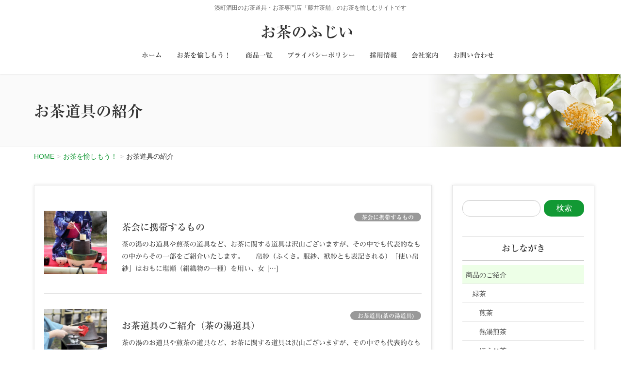

--- FILE ---
content_type: text/html; charset=UTF-8
request_url: https://ocyano-fujii.com/category/enjoy/ochadogu/
body_size: 15096
content:
<!DOCTYPE html>
<html dir="ltr" lang="ja" prefix="og: https://ogp.me/ns#">
<head>
<meta charset="utf-8">
<meta http-equiv="X-UA-Compatible" content="IE=edge">
<meta name="viewport" content="width=device-width, initial-scale=1">
<!-- Google tag (gtag.js) --><script async src="https://www.googletagmanager.com/gtag/js?id=UA-154144623-1"></script><script>window.dataLayer = window.dataLayer || [];function gtag(){dataLayer.push(arguments);}gtag('js', new Date());gtag('config', 'UA-154144623-1');</script>
<title>お茶道具の紹介 | お茶のふじい</title>

		<!-- All in One SEO 4.5.8 - aioseo.com -->
		<meta name="robots" content="noindex, max-snippet:-1, max-image-preview:large, max-video-preview:-1" />
		<meta name="google-site-verification" content="google-site-verification=uinu-1rb035ftYb-QbsgEzYdZDupvcUsDie8wkCJUbc" />
		<link rel="canonical" href="https://ocyano-fujii.com/category/enjoy/ochadogu/" />
		<meta name="generator" content="All in One SEO (AIOSEO) 4.5.8" />
		<script type="application/ld+json" class="aioseo-schema">
			{"@context":"https:\/\/schema.org","@graph":[{"@type":"BreadcrumbList","@id":"https:\/\/ocyano-fujii.com\/category\/enjoy\/ochadogu\/#breadcrumblist","itemListElement":[{"@type":"ListItem","@id":"https:\/\/ocyano-fujii.com\/#listItem","position":1,"name":"\u5bb6","item":"https:\/\/ocyano-fujii.com\/","nextItem":"https:\/\/ocyano-fujii.com\/category\/enjoy\/#listItem"},{"@type":"ListItem","@id":"https:\/\/ocyano-fujii.com\/category\/enjoy\/#listItem","position":2,"name":"\u304a\u8336\u3092\u6109\u3057\u3082\u3046\uff01","item":"https:\/\/ocyano-fujii.com\/category\/enjoy\/","nextItem":"https:\/\/ocyano-fujii.com\/category\/enjoy\/ochadogu\/#listItem","previousItem":"https:\/\/ocyano-fujii.com\/#listItem"},{"@type":"ListItem","@id":"https:\/\/ocyano-fujii.com\/category\/enjoy\/ochadogu\/#listItem","position":3,"name":"\u304a\u8336\u9053\u5177\u306e\u7d39\u4ecb","previousItem":"https:\/\/ocyano-fujii.com\/category\/enjoy\/#listItem"}]},{"@type":"CollectionPage","@id":"https:\/\/ocyano-fujii.com\/category\/enjoy\/ochadogu\/#collectionpage","url":"https:\/\/ocyano-fujii.com\/category\/enjoy\/ochadogu\/","name":"\u304a\u8336\u9053\u5177\u306e\u7d39\u4ecb | \u304a\u8336\u306e\u3075\u3058\u3044","inLanguage":"ja","isPartOf":{"@id":"https:\/\/ocyano-fujii.com\/#website"},"breadcrumb":{"@id":"https:\/\/ocyano-fujii.com\/category\/enjoy\/ochadogu\/#breadcrumblist"}},{"@type":"Organization","@id":"https:\/\/ocyano-fujii.com\/#organization","name":"\u304a\u8336\u306e\u3075\u3058\u3044","url":"https:\/\/ocyano-fujii.com\/"},{"@type":"WebSite","@id":"https:\/\/ocyano-fujii.com\/#website","url":"https:\/\/ocyano-fujii.com\/","name":"\u304a\u8336\u306e\u3075\u3058\u3044","description":"\u6e4a\u753a\u9152\u7530\u306e\u304a\u8336\u9053\u5177\u30fb\u304a\u8336\u5c02\u9580\u5e97\u300c\u85e4\u4e95\u8336\u8217\u300d\u306e\u304a\u8336\u3092\u6109\u3057\u3080\u30b5\u30a4\u30c8\u3067\u3059","inLanguage":"ja","publisher":{"@id":"https:\/\/ocyano-fujii.com\/#organization"}}]}
		</script>
		<!-- All in One SEO -->

<link rel='dns-prefetch' href='//webfonts.xserver.jp' />
<link rel='dns-prefetch' href='//www.google.com' />
<link rel='dns-prefetch' href='//cdn.jsdelivr.net' />
<link rel='dns-prefetch' href='//cdnjs.cloudflare.com' />
<link rel="alternate" type="application/rss+xml" title="お茶のふじい &raquo; フィード" href="https://ocyano-fujii.com/feed/" />
<link rel="alternate" type="application/rss+xml" title="お茶のふじい &raquo; コメントフィード" href="https://ocyano-fujii.com/comments/feed/" />
<link rel="alternate" type="application/rss+xml" title="お茶のふじい &raquo; お茶道具の紹介 カテゴリーのフィード" href="https://ocyano-fujii.com/category/enjoy/ochadogu/feed/" />
<meta name="description" content="お茶道具の紹介 について お茶のふじい 湊町酒田のお茶道具・お茶専門店「藤井茶舗」のお茶を愉しむサイトです" /><script type="text/javascript">
/* <![CDATA[ */
window._wpemojiSettings = {"baseUrl":"https:\/\/s.w.org\/images\/core\/emoji\/14.0.0\/72x72\/","ext":".png","svgUrl":"https:\/\/s.w.org\/images\/core\/emoji\/14.0.0\/svg\/","svgExt":".svg","source":{"concatemoji":"https:\/\/ocyano-fujii.com\/wp\/wp-includes\/js\/wp-emoji-release.min.js?ver=6.4.7"}};
/*! This file is auto-generated */
!function(i,n){var o,s,e;function c(e){try{var t={supportTests:e,timestamp:(new Date).valueOf()};sessionStorage.setItem(o,JSON.stringify(t))}catch(e){}}function p(e,t,n){e.clearRect(0,0,e.canvas.width,e.canvas.height),e.fillText(t,0,0);var t=new Uint32Array(e.getImageData(0,0,e.canvas.width,e.canvas.height).data),r=(e.clearRect(0,0,e.canvas.width,e.canvas.height),e.fillText(n,0,0),new Uint32Array(e.getImageData(0,0,e.canvas.width,e.canvas.height).data));return t.every(function(e,t){return e===r[t]})}function u(e,t,n){switch(t){case"flag":return n(e,"\ud83c\udff3\ufe0f\u200d\u26a7\ufe0f","\ud83c\udff3\ufe0f\u200b\u26a7\ufe0f")?!1:!n(e,"\ud83c\uddfa\ud83c\uddf3","\ud83c\uddfa\u200b\ud83c\uddf3")&&!n(e,"\ud83c\udff4\udb40\udc67\udb40\udc62\udb40\udc65\udb40\udc6e\udb40\udc67\udb40\udc7f","\ud83c\udff4\u200b\udb40\udc67\u200b\udb40\udc62\u200b\udb40\udc65\u200b\udb40\udc6e\u200b\udb40\udc67\u200b\udb40\udc7f");case"emoji":return!n(e,"\ud83e\udef1\ud83c\udffb\u200d\ud83e\udef2\ud83c\udfff","\ud83e\udef1\ud83c\udffb\u200b\ud83e\udef2\ud83c\udfff")}return!1}function f(e,t,n){var r="undefined"!=typeof WorkerGlobalScope&&self instanceof WorkerGlobalScope?new OffscreenCanvas(300,150):i.createElement("canvas"),a=r.getContext("2d",{willReadFrequently:!0}),o=(a.textBaseline="top",a.font="600 32px Arial",{});return e.forEach(function(e){o[e]=t(a,e,n)}),o}function t(e){var t=i.createElement("script");t.src=e,t.defer=!0,i.head.appendChild(t)}"undefined"!=typeof Promise&&(o="wpEmojiSettingsSupports",s=["flag","emoji"],n.supports={everything:!0,everythingExceptFlag:!0},e=new Promise(function(e){i.addEventListener("DOMContentLoaded",e,{once:!0})}),new Promise(function(t){var n=function(){try{var e=JSON.parse(sessionStorage.getItem(o));if("object"==typeof e&&"number"==typeof e.timestamp&&(new Date).valueOf()<e.timestamp+604800&&"object"==typeof e.supportTests)return e.supportTests}catch(e){}return null}();if(!n){if("undefined"!=typeof Worker&&"undefined"!=typeof OffscreenCanvas&&"undefined"!=typeof URL&&URL.createObjectURL&&"undefined"!=typeof Blob)try{var e="postMessage("+f.toString()+"("+[JSON.stringify(s),u.toString(),p.toString()].join(",")+"));",r=new Blob([e],{type:"text/javascript"}),a=new Worker(URL.createObjectURL(r),{name:"wpTestEmojiSupports"});return void(a.onmessage=function(e){c(n=e.data),a.terminate(),t(n)})}catch(e){}c(n=f(s,u,p))}t(n)}).then(function(e){for(var t in e)n.supports[t]=e[t],n.supports.everything=n.supports.everything&&n.supports[t],"flag"!==t&&(n.supports.everythingExceptFlag=n.supports.everythingExceptFlag&&n.supports[t]);n.supports.everythingExceptFlag=n.supports.everythingExceptFlag&&!n.supports.flag,n.DOMReady=!1,n.readyCallback=function(){n.DOMReady=!0}}).then(function(){return e}).then(function(){var e;n.supports.everything||(n.readyCallback(),(e=n.source||{}).concatemoji?t(e.concatemoji):e.wpemoji&&e.twemoji&&(t(e.twemoji),t(e.wpemoji)))}))}((window,document),window._wpemojiSettings);
/* ]]> */
</script>
<link rel='stylesheet' id='vkExUnit_common_style-css' href='https://ocyano-fujii.com/wp/wp-content/plugins/vk-all-in-one-expansion-unit/assets/css/vkExUnit_style.css?ver=9.95.0.1' type='text/css' media='all' />
<style id='vkExUnit_common_style-inline-css' type='text/css'>
.veu_promotion-alert__content--text { border: 1px solid rgba(0,0,0,0.125); padding: 0.5em 1em; border-radius: var(--vk-size-radius); margin-bottom: var(--vk-margin-block-bottom); font-size: 0.875rem; } /* Alert Content部分に段落タグを入れた場合に最後の段落の余白を0にする */ .veu_promotion-alert__content--text p:last-of-type{ margin-bottom:0; margin-top: 0; }
:root {--ver_page_top_button_url:url(https://ocyano-fujii.com/wp/wp-content/plugins/vk-all-in-one-expansion-unit/assets/images/to-top-btn-icon.svg);}@font-face {font-weight: normal;font-style: normal;font-family: "vk_sns";src: url("https://ocyano-fujii.com/wp/wp-content/plugins/vk-all-in-one-expansion-unit/inc/sns/icons/fonts/vk_sns.eot?-bq20cj");src: url("https://ocyano-fujii.com/wp/wp-content/plugins/vk-all-in-one-expansion-unit/inc/sns/icons/fonts/vk_sns.eot?#iefix-bq20cj") format("embedded-opentype"),url("https://ocyano-fujii.com/wp/wp-content/plugins/vk-all-in-one-expansion-unit/inc/sns/icons/fonts/vk_sns.woff?-bq20cj") format("woff"),url("https://ocyano-fujii.com/wp/wp-content/plugins/vk-all-in-one-expansion-unit/inc/sns/icons/fonts/vk_sns.ttf?-bq20cj") format("truetype"),url("https://ocyano-fujii.com/wp/wp-content/plugins/vk-all-in-one-expansion-unit/inc/sns/icons/fonts/vk_sns.svg?-bq20cj#vk_sns") format("svg");}
</style>
<style id='wp-emoji-styles-inline-css' type='text/css'>

	img.wp-smiley, img.emoji {
		display: inline !important;
		border: none !important;
		box-shadow: none !important;
		height: 1em !important;
		width: 1em !important;
		margin: 0 0.07em !important;
		vertical-align: -0.1em !important;
		background: none !important;
		padding: 0 !important;
	}
</style>
<link rel='stylesheet' id='wp-block-library-css' href='https://ocyano-fujii.com/wp/wp-includes/css/dist/block-library/style.min.css?ver=6.4.7' type='text/css' media='all' />
<style id='wp-block-library-inline-css' type='text/css'>
.vk-cols--reverse{flex-direction:row-reverse}.vk-cols--hasbtn{margin-bottom:0}.vk-cols--hasbtn>.row>.vk_gridColumn_item,.vk-cols--hasbtn>.wp-block-column{position:relative;padding-bottom:3em}.vk-cols--hasbtn>.row>.vk_gridColumn_item>.wp-block-buttons,.vk-cols--hasbtn>.row>.vk_gridColumn_item>.vk_button,.vk-cols--hasbtn>.wp-block-column>.wp-block-buttons,.vk-cols--hasbtn>.wp-block-column>.vk_button{position:absolute;bottom:0;width:100%}.vk-cols--fit.wp-block-columns{gap:0}.vk-cols--fit.wp-block-columns,.vk-cols--fit.wp-block-columns:not(.is-not-stacked-on-mobile){margin-top:0;margin-bottom:0;justify-content:space-between}.vk-cols--fit.wp-block-columns>.wp-block-column *:last-child,.vk-cols--fit.wp-block-columns:not(.is-not-stacked-on-mobile)>.wp-block-column *:last-child{margin-bottom:0}.vk-cols--fit.wp-block-columns>.wp-block-column>.wp-block-cover,.vk-cols--fit.wp-block-columns:not(.is-not-stacked-on-mobile)>.wp-block-column>.wp-block-cover{margin-top:0}.vk-cols--fit.wp-block-columns.has-background,.vk-cols--fit.wp-block-columns:not(.is-not-stacked-on-mobile).has-background{padding:0}@media(max-width: 599px){.vk-cols--fit.wp-block-columns:not(.has-background)>.wp-block-column:not(.has-background),.vk-cols--fit.wp-block-columns:not(.is-not-stacked-on-mobile):not(.has-background)>.wp-block-column:not(.has-background){padding-left:0 !important;padding-right:0 !important}}@media(min-width: 782px){.vk-cols--fit.wp-block-columns .block-editor-block-list__block.wp-block-column:not(:first-child),.vk-cols--fit.wp-block-columns>.wp-block-column:not(:first-child),.vk-cols--fit.wp-block-columns:not(.is-not-stacked-on-mobile) .block-editor-block-list__block.wp-block-column:not(:first-child),.vk-cols--fit.wp-block-columns:not(.is-not-stacked-on-mobile)>.wp-block-column:not(:first-child){margin-left:0}}@media(min-width: 600px)and (max-width: 781px){.vk-cols--fit.wp-block-columns .wp-block-column:nth-child(2n),.vk-cols--fit.wp-block-columns:not(.is-not-stacked-on-mobile) .wp-block-column:nth-child(2n){margin-left:0}.vk-cols--fit.wp-block-columns .wp-block-column:not(:only-child),.vk-cols--fit.wp-block-columns:not(.is-not-stacked-on-mobile) .wp-block-column:not(:only-child){flex-basis:50% !important}}.vk-cols--fit--gap1.wp-block-columns{gap:1px}@media(min-width: 600px)and (max-width: 781px){.vk-cols--fit--gap1.wp-block-columns .wp-block-column:not(:only-child){flex-basis:calc(50% - 1px) !important}}.vk-cols--fit.vk-cols--grid>.block-editor-block-list__block,.vk-cols--fit.vk-cols--grid>.wp-block-column,.vk-cols--fit.vk-cols--grid:not(.is-not-stacked-on-mobile)>.block-editor-block-list__block,.vk-cols--fit.vk-cols--grid:not(.is-not-stacked-on-mobile)>.wp-block-column{flex-basis:50%;box-sizing:border-box}@media(max-width: 599px){.vk-cols--fit.vk-cols--grid.vk-cols--grid--alignfull>.wp-block-column:nth-child(2)>.wp-block-cover,.vk-cols--fit.vk-cols--grid.vk-cols--grid--alignfull>.wp-block-column:nth-child(2)>.vk_outer,.vk-cols--fit.vk-cols--grid:not(.is-not-stacked-on-mobile).vk-cols--grid--alignfull>.wp-block-column:nth-child(2)>.wp-block-cover,.vk-cols--fit.vk-cols--grid:not(.is-not-stacked-on-mobile).vk-cols--grid--alignfull>.wp-block-column:nth-child(2)>.vk_outer{width:100vw;margin-right:calc((100% - 100vw)/2);margin-left:calc((100% - 100vw)/2)}}@media(min-width: 600px){.vk-cols--fit.vk-cols--grid.vk-cols--grid--alignfull>.wp-block-column:nth-child(2)>.wp-block-cover,.vk-cols--fit.vk-cols--grid.vk-cols--grid--alignfull>.wp-block-column:nth-child(2)>.vk_outer,.vk-cols--fit.vk-cols--grid:not(.is-not-stacked-on-mobile).vk-cols--grid--alignfull>.wp-block-column:nth-child(2)>.wp-block-cover,.vk-cols--fit.vk-cols--grid:not(.is-not-stacked-on-mobile).vk-cols--grid--alignfull>.wp-block-column:nth-child(2)>.vk_outer{margin-right:calc(100% - 50vw);width:50vw}}@media(min-width: 600px){.vk-cols--fit.vk-cols--grid.vk-cols--grid--alignfull.vk-cols--reverse>.wp-block-column,.vk-cols--fit.vk-cols--grid:not(.is-not-stacked-on-mobile).vk-cols--grid--alignfull.vk-cols--reverse>.wp-block-column{margin-left:0;margin-right:0}.vk-cols--fit.vk-cols--grid.vk-cols--grid--alignfull.vk-cols--reverse>.wp-block-column:nth-child(2)>.wp-block-cover,.vk-cols--fit.vk-cols--grid.vk-cols--grid--alignfull.vk-cols--reverse>.wp-block-column:nth-child(2)>.vk_outer,.vk-cols--fit.vk-cols--grid:not(.is-not-stacked-on-mobile).vk-cols--grid--alignfull.vk-cols--reverse>.wp-block-column:nth-child(2)>.wp-block-cover,.vk-cols--fit.vk-cols--grid:not(.is-not-stacked-on-mobile).vk-cols--grid--alignfull.vk-cols--reverse>.wp-block-column:nth-child(2)>.vk_outer{margin-left:calc(100% - 50vw)}}.vk-cols--menu h2,.vk-cols--menu h3,.vk-cols--menu h4,.vk-cols--menu h5{margin-bottom:.2em;text-shadow:#000 0 0 10px}.vk-cols--menu h2:first-child,.vk-cols--menu h3:first-child,.vk-cols--menu h4:first-child,.vk-cols--menu h5:first-child{margin-top:0}.vk-cols--menu p{margin-bottom:1rem;text-shadow:#000 0 0 10px}.vk-cols--menu .wp-block-cover__inner-container:last-child{margin-bottom:0}.vk-cols--fitbnrs .wp-block-column .wp-block-cover:hover img{filter:unset}.vk-cols--fitbnrs .wp-block-column .wp-block-cover:hover{background-color:unset}.vk-cols--fitbnrs .wp-block-column .wp-block-cover:hover .wp-block-cover__image-background{filter:unset !important}.vk-cols--fitbnrs .wp-block-cover .wp-block-cover__inner-container{position:absolute;height:100%;width:100%}.vk-cols--fitbnrs .vk_button{height:100%;margin:0}.vk-cols--fitbnrs .vk_button .vk_button_btn,.vk-cols--fitbnrs .vk_button .btn{height:100%;width:100%;border:none;box-shadow:none;background-color:unset !important;transition:unset}.vk-cols--fitbnrs .vk_button .vk_button_btn:hover,.vk-cols--fitbnrs .vk_button .btn:hover{transition:unset}.vk-cols--fitbnrs .vk_button .vk_button_btn:after,.vk-cols--fitbnrs .vk_button .btn:after{border:none}.vk-cols--fitbnrs .vk_button .vk_button_link_txt{width:100%;position:absolute;top:50%;left:50%;transform:translateY(-50%) translateX(-50%);font-size:2rem;text-shadow:#000 0 0 10px}.vk-cols--fitbnrs .vk_button .vk_button_link_subCaption{width:100%;position:absolute;top:calc(50% + 2.2em);left:50%;transform:translateY(-50%) translateX(-50%);text-shadow:#000 0 0 10px}@media(min-width: 992px){.vk-cols--media.wp-block-columns{gap:3rem}}.vk-fit-map figure{margin-bottom:0}.vk-fit-map iframe{position:relative;margin-bottom:0;display:block;max-height:400px;width:100vw}.vk-fit-map:is(.alignfull,.alignwide) div{max-width:100%}.vk-table--th--width25 :where(tr>*:first-child){width:25%}.vk-table--th--width30 :where(tr>*:first-child){width:30%}.vk-table--th--width35 :where(tr>*:first-child){width:35%}.vk-table--th--width40 :where(tr>*:first-child){width:40%}.vk-table--th--bg-bright :where(tr>*:first-child){background-color:var(--wp--preset--color--bg-secondary, rgba(0, 0, 0, 0.05))}@media(max-width: 599px){.vk-table--mobile-block :is(th,td){width:100%;display:block}.vk-table--mobile-block.wp-block-table table :is(th,td){border-top:none}}.vk-table--width--th25 :where(tr>*:first-child){width:25%}.vk-table--width--th30 :where(tr>*:first-child){width:30%}.vk-table--width--th35 :where(tr>*:first-child){width:35%}.vk-table--width--th40 :where(tr>*:first-child){width:40%}.no-margin{margin:0}@media(max-width: 599px){.wp-block-image.vk-aligncenter--mobile>.alignright{float:none;margin-left:auto;margin-right:auto}.vk-no-padding-horizontal--mobile{padding-left:0 !important;padding-right:0 !important}}
/* VK Color Palettes */
</style>
<link rel='stylesheet' id='liquid-blocks-css' href='https://ocyano-fujii.com/wp/wp-content/plugins/liquid-blocks/css/block.css?ver=1.1.1' type='text/css' media='all' />
<style id='classic-theme-styles-inline-css' type='text/css'>
/*! This file is auto-generated */
.wp-block-button__link{color:#fff;background-color:#32373c;border-radius:9999px;box-shadow:none;text-decoration:none;padding:calc(.667em + 2px) calc(1.333em + 2px);font-size:1.125em}.wp-block-file__button{background:#32373c;color:#fff;text-decoration:none}
</style>
<style id='global-styles-inline-css' type='text/css'>
body{--wp--preset--color--black: #000000;--wp--preset--color--cyan-bluish-gray: #abb8c3;--wp--preset--color--white: #ffffff;--wp--preset--color--pale-pink: #f78da7;--wp--preset--color--vivid-red: #cf2e2e;--wp--preset--color--luminous-vivid-orange: #ff6900;--wp--preset--color--luminous-vivid-amber: #fcb900;--wp--preset--color--light-green-cyan: #7bdcb5;--wp--preset--color--vivid-green-cyan: #00d084;--wp--preset--color--pale-cyan-blue: #8ed1fc;--wp--preset--color--vivid-cyan-blue: #0693e3;--wp--preset--color--vivid-purple: #9b51e0;--wp--preset--gradient--vivid-cyan-blue-to-vivid-purple: linear-gradient(135deg,rgba(6,147,227,1) 0%,rgb(155,81,224) 100%);--wp--preset--gradient--light-green-cyan-to-vivid-green-cyan: linear-gradient(135deg,rgb(122,220,180) 0%,rgb(0,208,130) 100%);--wp--preset--gradient--luminous-vivid-amber-to-luminous-vivid-orange: linear-gradient(135deg,rgba(252,185,0,1) 0%,rgba(255,105,0,1) 100%);--wp--preset--gradient--luminous-vivid-orange-to-vivid-red: linear-gradient(135deg,rgba(255,105,0,1) 0%,rgb(207,46,46) 100%);--wp--preset--gradient--very-light-gray-to-cyan-bluish-gray: linear-gradient(135deg,rgb(238,238,238) 0%,rgb(169,184,195) 100%);--wp--preset--gradient--cool-to-warm-spectrum: linear-gradient(135deg,rgb(74,234,220) 0%,rgb(151,120,209) 20%,rgb(207,42,186) 40%,rgb(238,44,130) 60%,rgb(251,105,98) 80%,rgb(254,248,76) 100%);--wp--preset--gradient--blush-light-purple: linear-gradient(135deg,rgb(255,206,236) 0%,rgb(152,150,240) 100%);--wp--preset--gradient--blush-bordeaux: linear-gradient(135deg,rgb(254,205,165) 0%,rgb(254,45,45) 50%,rgb(107,0,62) 100%);--wp--preset--gradient--luminous-dusk: linear-gradient(135deg,rgb(255,203,112) 0%,rgb(199,81,192) 50%,rgb(65,88,208) 100%);--wp--preset--gradient--pale-ocean: linear-gradient(135deg,rgb(255,245,203) 0%,rgb(182,227,212) 50%,rgb(51,167,181) 100%);--wp--preset--gradient--electric-grass: linear-gradient(135deg,rgb(202,248,128) 0%,rgb(113,206,126) 100%);--wp--preset--gradient--midnight: linear-gradient(135deg,rgb(2,3,129) 0%,rgb(40,116,252) 100%);--wp--preset--font-size--small: 13px;--wp--preset--font-size--medium: 20px;--wp--preset--font-size--large: 36px;--wp--preset--font-size--x-large: 42px;--wp--preset--spacing--20: 0.44rem;--wp--preset--spacing--30: 0.67rem;--wp--preset--spacing--40: 1rem;--wp--preset--spacing--50: 1.5rem;--wp--preset--spacing--60: 2.25rem;--wp--preset--spacing--70: 3.38rem;--wp--preset--spacing--80: 5.06rem;--wp--preset--shadow--natural: 6px 6px 9px rgba(0, 0, 0, 0.2);--wp--preset--shadow--deep: 12px 12px 50px rgba(0, 0, 0, 0.4);--wp--preset--shadow--sharp: 6px 6px 0px rgba(0, 0, 0, 0.2);--wp--preset--shadow--outlined: 6px 6px 0px -3px rgba(255, 255, 255, 1), 6px 6px rgba(0, 0, 0, 1);--wp--preset--shadow--crisp: 6px 6px 0px rgba(0, 0, 0, 1);}:where(.is-layout-flex){gap: 0.5em;}:where(.is-layout-grid){gap: 0.5em;}body .is-layout-flow > .alignleft{float: left;margin-inline-start: 0;margin-inline-end: 2em;}body .is-layout-flow > .alignright{float: right;margin-inline-start: 2em;margin-inline-end: 0;}body .is-layout-flow > .aligncenter{margin-left: auto !important;margin-right: auto !important;}body .is-layout-constrained > .alignleft{float: left;margin-inline-start: 0;margin-inline-end: 2em;}body .is-layout-constrained > .alignright{float: right;margin-inline-start: 2em;margin-inline-end: 0;}body .is-layout-constrained > .aligncenter{margin-left: auto !important;margin-right: auto !important;}body .is-layout-constrained > :where(:not(.alignleft):not(.alignright):not(.alignfull)){max-width: var(--wp--style--global--content-size);margin-left: auto !important;margin-right: auto !important;}body .is-layout-constrained > .alignwide{max-width: var(--wp--style--global--wide-size);}body .is-layout-flex{display: flex;}body .is-layout-flex{flex-wrap: wrap;align-items: center;}body .is-layout-flex > *{margin: 0;}body .is-layout-grid{display: grid;}body .is-layout-grid > *{margin: 0;}:where(.wp-block-columns.is-layout-flex){gap: 2em;}:where(.wp-block-columns.is-layout-grid){gap: 2em;}:where(.wp-block-post-template.is-layout-flex){gap: 1.25em;}:where(.wp-block-post-template.is-layout-grid){gap: 1.25em;}.has-black-color{color: var(--wp--preset--color--black) !important;}.has-cyan-bluish-gray-color{color: var(--wp--preset--color--cyan-bluish-gray) !important;}.has-white-color{color: var(--wp--preset--color--white) !important;}.has-pale-pink-color{color: var(--wp--preset--color--pale-pink) !important;}.has-vivid-red-color{color: var(--wp--preset--color--vivid-red) !important;}.has-luminous-vivid-orange-color{color: var(--wp--preset--color--luminous-vivid-orange) !important;}.has-luminous-vivid-amber-color{color: var(--wp--preset--color--luminous-vivid-amber) !important;}.has-light-green-cyan-color{color: var(--wp--preset--color--light-green-cyan) !important;}.has-vivid-green-cyan-color{color: var(--wp--preset--color--vivid-green-cyan) !important;}.has-pale-cyan-blue-color{color: var(--wp--preset--color--pale-cyan-blue) !important;}.has-vivid-cyan-blue-color{color: var(--wp--preset--color--vivid-cyan-blue) !important;}.has-vivid-purple-color{color: var(--wp--preset--color--vivid-purple) !important;}.has-black-background-color{background-color: var(--wp--preset--color--black) !important;}.has-cyan-bluish-gray-background-color{background-color: var(--wp--preset--color--cyan-bluish-gray) !important;}.has-white-background-color{background-color: var(--wp--preset--color--white) !important;}.has-pale-pink-background-color{background-color: var(--wp--preset--color--pale-pink) !important;}.has-vivid-red-background-color{background-color: var(--wp--preset--color--vivid-red) !important;}.has-luminous-vivid-orange-background-color{background-color: var(--wp--preset--color--luminous-vivid-orange) !important;}.has-luminous-vivid-amber-background-color{background-color: var(--wp--preset--color--luminous-vivid-amber) !important;}.has-light-green-cyan-background-color{background-color: var(--wp--preset--color--light-green-cyan) !important;}.has-vivid-green-cyan-background-color{background-color: var(--wp--preset--color--vivid-green-cyan) !important;}.has-pale-cyan-blue-background-color{background-color: var(--wp--preset--color--pale-cyan-blue) !important;}.has-vivid-cyan-blue-background-color{background-color: var(--wp--preset--color--vivid-cyan-blue) !important;}.has-vivid-purple-background-color{background-color: var(--wp--preset--color--vivid-purple) !important;}.has-black-border-color{border-color: var(--wp--preset--color--black) !important;}.has-cyan-bluish-gray-border-color{border-color: var(--wp--preset--color--cyan-bluish-gray) !important;}.has-white-border-color{border-color: var(--wp--preset--color--white) !important;}.has-pale-pink-border-color{border-color: var(--wp--preset--color--pale-pink) !important;}.has-vivid-red-border-color{border-color: var(--wp--preset--color--vivid-red) !important;}.has-luminous-vivid-orange-border-color{border-color: var(--wp--preset--color--luminous-vivid-orange) !important;}.has-luminous-vivid-amber-border-color{border-color: var(--wp--preset--color--luminous-vivid-amber) !important;}.has-light-green-cyan-border-color{border-color: var(--wp--preset--color--light-green-cyan) !important;}.has-vivid-green-cyan-border-color{border-color: var(--wp--preset--color--vivid-green-cyan) !important;}.has-pale-cyan-blue-border-color{border-color: var(--wp--preset--color--pale-cyan-blue) !important;}.has-vivid-cyan-blue-border-color{border-color: var(--wp--preset--color--vivid-cyan-blue) !important;}.has-vivid-purple-border-color{border-color: var(--wp--preset--color--vivid-purple) !important;}.has-vivid-cyan-blue-to-vivid-purple-gradient-background{background: var(--wp--preset--gradient--vivid-cyan-blue-to-vivid-purple) !important;}.has-light-green-cyan-to-vivid-green-cyan-gradient-background{background: var(--wp--preset--gradient--light-green-cyan-to-vivid-green-cyan) !important;}.has-luminous-vivid-amber-to-luminous-vivid-orange-gradient-background{background: var(--wp--preset--gradient--luminous-vivid-amber-to-luminous-vivid-orange) !important;}.has-luminous-vivid-orange-to-vivid-red-gradient-background{background: var(--wp--preset--gradient--luminous-vivid-orange-to-vivid-red) !important;}.has-very-light-gray-to-cyan-bluish-gray-gradient-background{background: var(--wp--preset--gradient--very-light-gray-to-cyan-bluish-gray) !important;}.has-cool-to-warm-spectrum-gradient-background{background: var(--wp--preset--gradient--cool-to-warm-spectrum) !important;}.has-blush-light-purple-gradient-background{background: var(--wp--preset--gradient--blush-light-purple) !important;}.has-blush-bordeaux-gradient-background{background: var(--wp--preset--gradient--blush-bordeaux) !important;}.has-luminous-dusk-gradient-background{background: var(--wp--preset--gradient--luminous-dusk) !important;}.has-pale-ocean-gradient-background{background: var(--wp--preset--gradient--pale-ocean) !important;}.has-electric-grass-gradient-background{background: var(--wp--preset--gradient--electric-grass) !important;}.has-midnight-gradient-background{background: var(--wp--preset--gradient--midnight) !important;}.has-small-font-size{font-size: var(--wp--preset--font-size--small) !important;}.has-medium-font-size{font-size: var(--wp--preset--font-size--medium) !important;}.has-large-font-size{font-size: var(--wp--preset--font-size--large) !important;}.has-x-large-font-size{font-size: var(--wp--preset--font-size--x-large) !important;}
.wp-block-navigation a:where(:not(.wp-element-button)){color: inherit;}
:where(.wp-block-post-template.is-layout-flex){gap: 1.25em;}:where(.wp-block-post-template.is-layout-grid){gap: 1.25em;}
:where(.wp-block-columns.is-layout-flex){gap: 2em;}:where(.wp-block-columns.is-layout-grid){gap: 2em;}
.wp-block-pullquote{font-size: 1.5em;line-height: 1.6;}
</style>
<link rel='stylesheet' id='contact-form-7-css' href='https://ocyano-fujii.com/wp/wp-content/plugins/contact-form-7/includes/css/styles.css?ver=5.9.2' type='text/css' media='all' />
<link rel='stylesheet' id='veu-cta-css' href='https://ocyano-fujii.com/wp/wp-content/plugins/vk-all-in-one-expansion-unit/inc/call-to-action/package/assets/css/style.css?ver=9.95.0.1' type='text/css' media='all' />
<link rel='stylesheet' id='vk-swiper-style-css' href='https://ocyano-fujii.com/wp/wp-content/plugins/vk-blocks/vendor/vektor-inc/vk-swiper/src/assets/css/swiper-bundle.min.css?ver=11.0.2' type='text/css' media='all' />
<link rel='stylesheet' id='parent-style-css' href='https://ocyano-fujii.com/wp/wp-content/themes/lightning-pro/style.css?ver=6.4.7' type='text/css' media='all' />
<link rel='stylesheet' id='child-style-css' href='https://ocyano-fujii.com/wp/wp-content/themes/lightning-pro-child/style.css?ver=6.4.7' type='text/css' media='all' />
<link rel='stylesheet' id='lightning-common-style-css' href='https://ocyano-fujii.com/wp/wp-content/themes/lightning-pro/assets/css/common.css?ver=1.0.0' type='text/css' media='all' />
<link rel='stylesheet' id='lightning-design-style-css' href='https://ocyano-fujii.com/wp/wp-content/plugins/lightning-skin-charm/bs3/css/style.css?ver=10.1.1' type='text/css' media='all' />
<style id='lightning-design-style-inline-css' type='text/css'>
/* ltg theme common */.color_key_bg,.color_key_bg_hover:hover{background-color: #129934;}.color_key_txt,.color_key_txt_hover:hover{color: #129934;}.color_key_border,.color_key_border_hover:hover{border-color: #129934;}.color_key_dark_bg,.color_key_dark_bg_hover:hover{background-color: #2e7000;}.color_key_dark_txt,.color_key_dark_txt_hover:hover{color: #2e7000;}.color_key_dark_border,.color_key_dark_border_hover:hover{border-color: #2e7000;}
html, body { overflow-x: hidden; }.bbp-submit-wrapper .button.submit,.woocommerce a.button.alt:hover,.woocommerce-product-search button:hover,.woocommerce button.button.alt { background-color:#2e7000 ; }.bbp-submit-wrapper .button.submit:hover,.woocommerce a.button.alt,.woocommerce-product-search button,.woocommerce button.button.alt:hover { background-color:#129934 ; }.woocommerce ul.product_list_widget li a:hover img { border-color:#129934; }.veu_color_txt_key { color:#2e7000 ; }.veu_color_bg_key { background-color:#2e7000 ; }.veu_color_border_key { border-color:#2e7000 ; }.btn-default { border-color:#129934;color:#129934;}.btn-default:focus,.btn-default:hover { border-color:#129934;background-color: #129934; }.btn-primary { background-color:#129934;border-color:#2e7000; }.btn-primary:focus,.btn-primary:hover { background-color:#2e7000;border-color:#129934; }
/* page header */.page-header{background: url(https://ocyano-fujii.com/wp/wp-content/uploads/2020/06/page_header.jpg) no-repeat 50% center;background-size: cover;}
</style>
<link rel='stylesheet' id='lightning-theme-style-css' href='https://ocyano-fujii.com/wp/wp-content/themes/lightning-pro-child/style.css?ver=1.0.0' type='text/css' media='all' />
<style id='lightning-theme-style-inline-css' type='text/css'>

			.prBlock_icon_outer { border:1px solid #129934; }
			.prBlock_icon { color:#129934; }
		
</style>
<link rel='stylesheet' id='lightning-woo-style-css' href='https://ocyano-fujii.com/wp/wp-content/themes/lightning-pro/inc/woocommerce/css/woo.css?ver=1.0.0' type='text/css' media='all' />
<link rel='stylesheet' id='vk-blocks-build-css-css' href='https://ocyano-fujii.com/wp/wp-content/plugins/vk-blocks/build/block-build.css?ver=1.97.0.2' type='text/css' media='all' />
<style id='vk-blocks-build-css-inline-css' type='text/css'>
:root {--vk_flow-arrow: url(https://ocyano-fujii.com/wp/wp-content/plugins/vk-blocks/inc/vk-blocks/images/arrow_bottom.svg);--vk_image-mask-circle: url(https://ocyano-fujii.com/wp/wp-content/plugins/vk-blocks/inc/vk-blocks/images/circle.svg);--vk_image-mask-wave01: url(https://ocyano-fujii.com/wp/wp-content/plugins/vk-blocks/inc/vk-blocks/images/wave01.svg);--vk_image-mask-wave02: url(https://ocyano-fujii.com/wp/wp-content/plugins/vk-blocks/inc/vk-blocks/images/wave02.svg);--vk_image-mask-wave03: url(https://ocyano-fujii.com/wp/wp-content/plugins/vk-blocks/inc/vk-blocks/images/wave03.svg);--vk_image-mask-wave04: url(https://ocyano-fujii.com/wp/wp-content/plugins/vk-blocks/inc/vk-blocks/images/wave04.svg);}

	:root {

		--vk-balloon-border-width:1px;

		--vk-balloon-speech-offset:-12px;
	}
	
</style>
<script type="text/javascript" src="https://ocyano-fujii.com/wp/wp-includes/js/jquery/jquery.min.js?ver=3.7.1" id="jquery-core-js"></script>
<script type="text/javascript" id="jquery-core-js-after">
/* <![CDATA[ */
jQuery(document).ready(function($){$(window).scroll(function () {var siteHeader_height = jQuery('.siteHeader').outerHeight();var scroll = $(this).scrollTop();if ($(this).scrollTop() > siteHeader_height) {$('body').addClass('header_scrolled');} else {$('body').removeClass('header_scrolled');}});});
/* ]]> */
</script>
<script type="text/javascript" src="https://ocyano-fujii.com/wp/wp-includes/js/jquery/jquery-migrate.min.js?ver=3.4.1" id="jquery-migrate-js"></script>
<script type="text/javascript" src="//webfonts.xserver.jp/js/xserverv3.js?fadein=0&amp;ver=2.0.5" id="typesquare_std-js"></script>
<script type="text/javascript" src="//cdnjs.cloudflare.com/ajax/libs/jquery-easing/1.4.1/jquery.easing.min.js?ver=6.4.7" id="jquery-easing-js"></script>
<link rel="https://api.w.org/" href="https://ocyano-fujii.com/wp-json/" /><link rel="alternate" type="application/json" href="https://ocyano-fujii.com/wp-json/wp/v2/categories/67" /><link rel="EditURI" type="application/rsd+xml" title="RSD" href="https://ocyano-fujii.com/wp/xmlrpc.php?rsd" />
<meta name="generator" content="WordPress 6.4.7" />
<style type='text/css'>
#post-391 h1,#post-391 h2,#post-391 h3,#post-391 h1:lang(ja),#post-391 h2:lang(ja),#post-391 h3:lang(ja),#post-391 .entry-title:lang(ja){ font-family: "リュウミン B-KL";}#post-391 h4,#post-391 h5,#post-391 h6,#post-391 h4:lang(ja),#post-391 h5:lang(ja),#post-391 h6:lang(ja),#post-391 div.entry-meta span:lang(ja),#post-391 footer.entry-footer span:lang(ja){ font-family: "リュウミン B-KL";}#post-391.hentry,#post-391 .entry-content p,#post-391 .post-inner.entry-content p,#post-391 #comments div:lang(ja){ font-family: "黎ミン M";}#post-391 strong,#post-391 b,#post-391 #comments .comment-author .fn:lang(ja){ font-family: "リュウミン B-KL";}#post-398 h1,#post-398 h2,#post-398 h3,#post-398 h1:lang(ja),#post-398 h2:lang(ja),#post-398 h3:lang(ja),#post-398 .entry-title:lang(ja){ font-family: "リュウミン B-KL";}#post-398 h4,#post-398 h5,#post-398 h6,#post-398 h4:lang(ja),#post-398 h5:lang(ja),#post-398 h6:lang(ja),#post-398 div.entry-meta span:lang(ja),#post-398 footer.entry-footer span:lang(ja){ font-family: "リュウミン B-KL";}#post-398.hentry,#post-398 .entry-content p,#post-398 .post-inner.entry-content p,#post-398 #comments div:lang(ja){ font-family: "黎ミン M";}#post-398 strong,#post-398 b,#post-398 #comments .comment-author .fn:lang(ja){ font-family: "リュウミン B-KL";}#post-424 h1,#post-424 h2,#post-424 h3,#post-424 h1:lang(ja),#post-424 h2:lang(ja),#post-424 h3:lang(ja),#post-424 .entry-title:lang(ja){ font-family: "リュウミン B-KL";}#post-424 h4,#post-424 h5,#post-424 h6,#post-424 h4:lang(ja),#post-424 h5:lang(ja),#post-424 h6:lang(ja),#post-424 div.entry-meta span:lang(ja),#post-424 footer.entry-footer span:lang(ja){ font-family: "リュウミン B-KL";}#post-424.hentry,#post-424 .entry-content p,#post-424 .post-inner.entry-content p,#post-424 #comments div:lang(ja){ font-family: "黎ミン M";}#post-424 strong,#post-424 b,#post-424 #comments .comment-author .fn:lang(ja){ font-family: "リュウミン B-KL";}</style>
<style>h1.entry-title:first-letter, .single h1.entry-title:first-letter { color:inherit; }
h1.entry-title:hover:first-letter { color:inherit }
h1.entry-title:hover a{ color:#129934!important; }
.menuBtn:hover, .menuBtn:active, .menuBtn:focus{ background-color:#129934; color: #fff; border-color:#129934; }.btn-default:focus, .btn-primary:focus { background-color:#129934; color: #fff; border-color: #d9d9d9; }ul.page-numbers li span.page-numbers.current,.page-link dl .post-page-numbers.current{ background-color:#129934 }.entry-body h1:after, .entry-body h2:after, body:not(.home) .entry-title:after, .widget_ltg_adv_post_list .entry-title:after{ border-top: solid 2px #129934; }@media (min-width: 769px){ul.gMenu > .current_page_item > a{ border-bottom: solid 1px #129934; }}@media (max-width: 991px){ul.gMenu .current_page_item > a{ color : #129934; }}.mainSection .archive-header h1:after{ border-top : solid 2px #129934; }.mainSection .veu_postList.pt_0 .postList_body .postList_terms a:hover{ color: #129934; }.mainSection .veu_postList.pt_0 .postList_body .postList_terms:after{ border-top: solid 1px #129934; }.media .postList_body .media-heading a:hover{ color: #129934; }.nav > li a:hover{ color: #129934; }.widget_nav_menu ul li a:hover, .widget_archive ul li a:hover, .widget_categories ul li a:hover, .widget_recent_entries ul li a:hover{ color: #129934; }.pager li > a:hover, .pager li > a:focus{ background-color: #129934; color: #fff; }.page_top_btn { background-color:#129934; box-shadow: 0 0 0 1px rgba(255,255,255,.8), 0 0 0 2px #129934;}</style>
<!-- [ lightning skin charm style ] -->
<style>
.page-header_pageTitle{ text-shadow: none; }
</style>
<!-- [ lightning skin charm style end ] -->
<!-- [ VK All in One Expansion Unit OGP ] -->
<meta property="og:site_name" content="お茶のふじい" />
<meta property="og:url" content="https://ocyano-fujii.com/tanoshimu-chakai/" />
<meta property="og:title" content="お茶道具の紹介 | お茶のふじい" />
<meta property="og:description" content="お茶道具の紹介 について お茶のふじい 湊町酒田のお茶道具・お茶専門店「藤井茶舗」のお茶を愉しむサイトです" />
<meta property="og:type" content="article" />
<!-- [ / VK All in One Expansion Unit OGP ] -->
<!-- [ VK All in One Expansion Unit twitter card ] -->
<meta name="twitter:card" content="summary_large_image">
<meta name="twitter:description" content="お茶道具の紹介 について お茶のふじい 湊町酒田のお茶道具・お茶専門店「藤井茶舗」のお茶を愉しむサイトです">
<meta name="twitter:title" content="お茶道具の紹介 | お茶のふじい">
<meta name="twitter:url" content="https://ocyano-fujii.com/tanoshimu-chakai/">
	<meta name="twitter:domain" content="ocyano-fujii.com">
	<!-- [ / VK All in One Expansion Unit twitter card ] -->
	<style type="text/css">
a { color:#129934; }
a:hover { color:#2e7000; }
</style>

</head>
<body class="archive category category-ochadogu category-67 post-type-post vk-blocks sidebar-fix device-pc">
<div class="vk-mobile-nav-menu-btn">MENU</div><div class="vk-mobile-nav"><nav class="global-nav"><ul id="menu-%e3%81%8a%e3%81%97%e3%81%aa%e3%81%8c%e3%81%8d" class="vk-menu-acc  menu"><li id="menu-item-9" class="menu-item menu-item-type-custom menu-item-object-custom menu-item-home menu-item-9"><a href="https://ocyano-fujii.com/">ホーム</a></li>
<li id="menu-item-39" class="menu-item menu-item-type-post_type menu-item-object-page menu-item-39"><a href="https://ocyano-fujii.com/tanoshimu/">お茶を愉しもう！</a></li>
<li id="menu-item-42" class="menu-item menu-item-type-post_type menu-item-object-page menu-item-42"><a href="https://ocyano-fujii.com/shohinichiran/">商品一覧</a></li>
<li id="menu-item-59" class="menu-item menu-item-type-post_type menu-item-object-page menu-item-privacy-policy menu-item-59"><a rel="privacy-policy" href="https://ocyano-fujii.com/privacy-policy/">プライバシーポリシー</a></li>
<li id="menu-item-70" class="menu-item menu-item-type-post_type menu-item-object-page menu-item-70"><a href="https://ocyano-fujii.com/recruit/">採用情報</a></li>
<li id="menu-item-72" class="menu-item menu-item-type-post_type menu-item-object-page menu-item-72"><a href="https://ocyano-fujii.com/gaiyou/">会社案内</a></li>
<li id="menu-item-71" class="menu-item menu-item-type-post_type menu-item-object-page menu-item-71"><a href="https://ocyano-fujii.com/inquiry/">お問い合わせ</a></li>
</ul></nav></div><header class="navbar siteHeader">
	<div class="container description_wrap"><p class="head_description">湊町酒田のお茶道具・お茶専門店「藤井茶舗」のお茶を愉しむサイトです</p></div>	<div class="container siteHeadContainer" id="top">
		<div class="navbar-header">
			<h1 class="navbar-brand siteHeader_logo">
			<a href="https://ocyano-fujii.com/"><span>
			お茶のふじい			</span></a>
			</h1>
								</div>

		<div id="gMenu_outer" class="gMenu_outer"><nav class="menu-%e3%81%8a%e3%81%97%e3%81%aa%e3%81%8c%e3%81%8d-container"><ul id="menu-%e3%81%8a%e3%81%97%e3%81%aa%e3%81%8c%e3%81%8d-2" class="menu nav gMenu"><li id="menu-item-9" class="menu-item menu-item-type-custom menu-item-object-custom menu-item-home"><a href="https://ocyano-fujii.com/"><strong class="gMenu_name">ホーム</strong></a></li>
<li id="menu-item-39" class="menu-item menu-item-type-post_type menu-item-object-page"><a href="https://ocyano-fujii.com/tanoshimu/"><strong class="gMenu_name">お茶を愉しもう！</strong></a></li>
<li id="menu-item-42" class="menu-item menu-item-type-post_type menu-item-object-page"><a href="https://ocyano-fujii.com/shohinichiran/"><strong class="gMenu_name">商品一覧</strong></a></li>
<li id="menu-item-59" class="menu-item menu-item-type-post_type menu-item-object-page menu-item-privacy-policy"><a href="https://ocyano-fujii.com/privacy-policy/"><strong class="gMenu_name">プライバシーポリシー</strong></a></li>
<li id="menu-item-70" class="menu-item menu-item-type-post_type menu-item-object-page"><a href="https://ocyano-fujii.com/recruit/"><strong class="gMenu_name">採用情報</strong></a></li>
<li id="menu-item-72" class="menu-item menu-item-type-post_type menu-item-object-page"><a href="https://ocyano-fujii.com/gaiyou/"><strong class="gMenu_name">会社案内</strong></a></li>
<li id="menu-item-71" class="menu-item menu-item-type-post_type menu-item-object-page"><a href="https://ocyano-fujii.com/inquiry/"><strong class="gMenu_name">お問い合わせ</strong></a></li>
</ul></nav></div>	</div>
	</header>

<div class="section page-header"><div class="container"><div class="row"><div class="col-md-12">
<h1 class="page-header_pageTitle">
お茶道具の紹介</h1>
</div></div></div></div><!-- [ /.page-header ] -->
<!-- [ .breadSection ] -->
<div class="section breadSection">
<div class="container">
<div class="row">
<ol class="breadcrumb" itemtype="http://schema.org/BreadcrumbList"><li id="panHome" itemprop="itemListElement" itemscope itemtype="http://schema.org/ListItem"><a itemprop="item" href="https://ocyano-fujii.com/"><span itemprop="name"><i class="fa fa-home"></i> HOME</span></a></li><li itemprop="itemListElement" itemscope itemtype="http://schema.org/ListItem"><a itemprop="item" href="https://ocyano-fujii.com/category/enjoy/"><span itemprop="name">お茶を愉しもう！</span></a></li><li><span>お茶道具の紹介</span></li></ol>
</div>
</div>
</div>
<!-- [ /.breadSection ] -->
<div class="section siteContent">
<div class="container">
<div class="row">

<div class="col-md-8 mainSection" id="main" role="main">

	
<div class="postList">


	
		<article class="media">
<div id="post-391" class="post-391 post type-post status-publish format-standard has-post-thumbnail hentry category-ochadogu-chakai">
		<div class="media-left postList_thumbnail">
		<a href="https://ocyano-fujii.com/tanoshimu-chakai/">
		<img width="150" height="150" src="https://ocyano-fujii.com/wp/wp-content/uploads/2020/06/697717_m-150x150.jpg" class="media-object wp-post-image" alt="" decoding="async" srcset="https://ocyano-fujii.com/wp/wp-content/uploads/2020/06/697717_m-150x150.jpg 150w, https://ocyano-fujii.com/wp/wp-content/uploads/2020/06/697717_m-300x300.jpg 300w, https://ocyano-fujii.com/wp/wp-content/uploads/2020/06/697717_m.jpg 500w" sizes="(max-width: 150px) 100vw, 150px" />		</a>
	</div>
		<div class="media-body">
		<div class="entry-meta">







	



<span class="entry-meta_items entry-meta_items_term"><a href="https://ocyano-fujii.com/category/enjoy/ochadogu/ochadogu-chakai/" class="btn btn-xs btn-primary" style="background-color:#999999;border:none;">茶会に携帯するもの</a></span>
</div>
		<h1 class="media-heading entry-title"><a href="https://ocyano-fujii.com/tanoshimu-chakai/">茶会に携帯するもの</a></h1>
		<a href="https://ocyano-fujii.com/tanoshimu-chakai/" class="media-body_excerpt"><p>茶の湯のお道具や煎茶の道具など、お茶に関する道具は沢山ございますが、その中でも代表的なもの中からその一部をご紹介いたします。 　 帛紗（ふくさ。服紗、袱紗とも表記される）「使い帛紗」はおもに塩瀬（絹織物の一種）を用い、女 [&hellip;]</p>
</a>
		<!--
		<div><a href="https://ocyano-fujii.com/tanoshimu-chakai/" class="btn btn-default btn-sm">続きを読む</a></div>
		-->   
	</div>
</div>
</article>		<article class="media">
<div id="post-398" class="post-398 post type-post status-publish format-standard has-post-thumbnail hentry category-ochadogu-macha">
		<div class="media-left postList_thumbnail">
		<a href="https://ocyano-fujii.com/tanoshimu-goods/">
		<img width="150" height="150" src="https://ocyano-fujii.com/wp/wp-content/uploads/2020/06/1924693_m-150x150.jpg" class="media-object wp-post-image" alt="" decoding="async" srcset="https://ocyano-fujii.com/wp/wp-content/uploads/2020/06/1924693_m-150x150.jpg 150w, https://ocyano-fujii.com/wp/wp-content/uploads/2020/06/1924693_m-300x300.jpg 300w, https://ocyano-fujii.com/wp/wp-content/uploads/2020/06/1924693_m.jpg 500w" sizes="(max-width: 150px) 100vw, 150px" />		</a>
	</div>
		<div class="media-body">
		<div class="entry-meta">







	



<span class="entry-meta_items entry-meta_items_term"><a href="https://ocyano-fujii.com/category/enjoy/ochadogu/ochadogu-macha/" class="btn btn-xs btn-primary" style="background-color:#999999;border:none;">お茶道具(茶の湯道具)</a></span>
</div>
		<h1 class="media-heading entry-title"><a href="https://ocyano-fujii.com/tanoshimu-goods/">お茶道具のご紹介（茶の湯道具）</a></h1>
		<a href="https://ocyano-fujii.com/tanoshimu-goods/" class="media-body_excerpt"><p>茶の湯のお道具や煎茶の道具など、お茶に関する道具は沢山ございますが、その中でも代表的なもの中からその一部をご紹介いたします。 ＜茶器＞ 茶器とは、薄茶を入れる器で、一般的には塗り物が多くその形が植物のナツメの実に似ている [&hellip;]</p>
</a>
		<!--
		<div><a href="https://ocyano-fujii.com/tanoshimu-goods/" class="btn btn-default btn-sm">続きを読む</a></div>
		-->   
	</div>
</div>
</article>		<article class="media">
<div id="post-424" class="post-424 post type-post status-publish format-standard has-post-thumbnail hentry category-ochadogu-other">
		<div class="media-left postList_thumbnail">
		<a href="https://ocyano-fujii.com/tanoshimu-tetsubin/">
		<img width="150" height="150" src="https://ocyano-fujii.com/wp/wp-content/uploads/2020/06/101433534-150x150.jpg" class="media-object wp-post-image" alt="" decoding="async" />		</a>
	</div>
		<div class="media-body">
		<div class="entry-meta">







	



<span class="entry-meta_items entry-meta_items_term"><a href="https://ocyano-fujii.com/category/enjoy/ochadogu/ochadogu-other/" class="btn btn-xs btn-primary" style="background-color:#999999;border:none;">鉄瓶・その他</a></span>
</div>
		<h1 class="media-heading entry-title"><a href="https://ocyano-fujii.com/tanoshimu-tetsubin/">鉄瓶・その他の道具</a></h1>
		<a href="https://ocyano-fujii.com/tanoshimu-tetsubin/" class="media-body_excerpt"><p>＜鉄瓶（てつびん）＞ 鉄瓶で沸かしたお湯は、甘くまろやかになり、緑茶や紅茶、コーヒーなどに限らず料理にも使うと美味しくなります。また、鉄分が自然に溶け出すので鉄分の補給になり貧血の方にも良いといわれています。 　 ＜香合 [&hellip;]</p>
</a>
		<!--
		<div><a href="https://ocyano-fujii.com/tanoshimu-tetsubin/" class="btn btn-default btn-sm">続きを読む</a></div>
		-->   
	</div>
</div>
</article>	
	
	
	
</div><!-- [ /.postList ] -->


</div><!-- [ /.mainSection ] -->

<div class="col-md-3 col-md-offset-1 subSection sideSection">
<aside class="widget widget_search" id="search-4"><form role="search" method="get" id="searchform" class="searchform" action="https://ocyano-fujii.com/">
				<div>
					<label class="screen-reader-text" for="s">検索:</label>
					<input type="text" value="" name="s" id="s" />
					<input type="submit" id="searchsubmit" value="検索" />
				</div>
			</form></aside>		<aside class="widget widget_wp_widget_vk_taxonomy_list" id="wp_widget_vk_taxonomy_list-3">		<div class="sideWidget widget_taxonomies widget_nav_menu">
			<h1 class="widget-title subSection-title">おしながき</h1>			<ul class="localNavi">
					<li class="cat-item cat-item-48"><a href="https://ocyano-fujii.com/category/shohinshokai/">商品のご紹介</a>
<ul class='children'>
	<li class="cat-item cat-item-5"><a href="https://ocyano-fujii.com/category/shohinshokai/ichiran-ryokucha/">緑茶</a>
	<ul class='children'>
	<li class="cat-item cat-item-6"><a href="https://ocyano-fujii.com/category/shohinshokai/ichiran-ryokucha/ryokucha-sencha/">煎茶</a>
</li>
	<li class="cat-item cat-item-49"><a href="https://ocyano-fujii.com/category/shohinshokai/ichiran-ryokucha/ryokucha-netou/">熱湯煎茶</a>
</li>
	<li class="cat-item cat-item-50"><a href="https://ocyano-fujii.com/category/shohinshokai/ichiran-ryokucha/ryokucha-houjicha/">ほうじ茶</a>
</li>
	<li class="cat-item cat-item-51"><a href="https://ocyano-fujii.com/category/shohinshokai/ichiran-ryokucha/ryokucha-genmaicha/">玄米茶</a>
</li>
	<li class="cat-item cat-item-52"><a href="https://ocyano-fujii.com/category/shohinshokai/ichiran-ryokucha/ryokucha-kukicha/">茎茶</a>
</li>
	<li class="cat-item cat-item-53"><a href="https://ocyano-fujii.com/category/shohinshokai/ichiran-ryokucha/ryokucha-mecha/">芽茶・粉茶</a>
</li>
	<li class="cat-item cat-item-54"><a href="https://ocyano-fujii.com/category/shohinshokai/ichiran-ryokucha/ryokucha-macha/">抹茶</a>
</li>
	<li class="cat-item cat-item-55"><a href="https://ocyano-fujii.com/category/shohinshokai/ichiran-ryokucha/ryokucha-gyokuro/">玉露</a>
</li>
	</ul>
</li>
	<li class="cat-item cat-item-56"><a href="https://ocyano-fujii.com/category/shohinshokai/blacktea/">紅茶</a>
	<ul class='children'>
	<li class="cat-item cat-item-57"><a href="https://ocyano-fujii.com/category/shohinshokai/blacktea/blacktea-leaf/">紅茶リーフ</a>
</li>
	<li class="cat-item cat-item-58"><a href="https://ocyano-fujii.com/category/shohinshokai/blacktea/blacktea-bag/">紅茶テトラティーバッグ</a>
</li>
	</ul>
</li>
	<li class="cat-item cat-item-59"><a href="https://ocyano-fujii.com/category/shohinshokai/coffee/">コーヒー</a>
</li>
	<li class="cat-item cat-item-60"><a href="https://ocyano-fujii.com/category/shohinshokai/tea-other/">顆粒・粉末・ティーバッグ・健康茶類・ほか</a>
</li>
	<li class="cat-item cat-item-61"><a href="https://ocyano-fujii.com/category/shohinshokai/gyomu/">業務用・事務所用</a>
</li>
	<li class="cat-item cat-item-62"><a href="https://ocyano-fujii.com/category/shohinshokai/dougu-other/">お茶道具・他</a>
</li>
</ul>
</li>
	<li class="cat-item cat-item-32 current-cat-parent current-cat-ancestor"><a href="https://ocyano-fujii.com/category/enjoy/">お茶を愉しもう！</a>
<ul class='children'>
	<li class="cat-item cat-item-37"><a href="https://ocyano-fujii.com/category/enjoy/sanchi/">お茶の産地と特徴</a>
</li>
	<li class="cat-item cat-item-38"><a href="https://ocyano-fujii.com/category/enjoy/shurui/">お茶の種類</a>
</li>
	<li class="cat-item cat-item-33"><a href="https://ocyano-fujii.com/category/enjoy/seibun/">お茶の成分と効能</a>
</li>
	<li class="cat-item cat-item-34"><a href="https://ocyano-fujii.com/category/enjoy/irekata/">お茶の淹れ方</a>
</li>
	<li class="cat-item cat-item-42"><a href="https://ocyano-fujii.com/category/enjoy/konnatoki/">こんな時、どんなお茶がいい？</a>
	<ul class='children'>
	<li class="cat-item cat-item-43"><a href="https://ocyano-fujii.com/category/enjoy/konnatoki/konnatoki-yukuri/">ゆっくりお茶を愉しむ</a>
</li>
	<li class="cat-item cat-item-46"><a href="https://ocyano-fujii.com/category/enjoy/konnatoki/konnatoki-kaisya/">会社や仕事中</a>
</li>
	<li class="cat-item cat-item-47"><a href="https://ocyano-fujii.com/category/enjoy/konnatoki/konnatoki-study/">勉強中</a>
</li>
	<li class="cat-item cat-item-44"><a href="https://ocyano-fujii.com/category/enjoy/konnatoki/konnatoki-sports/">スポーツや力仕事前</a>
</li>
	<li class="cat-item cat-item-63"><a href="https://ocyano-fujii.com/category/enjoy/konnatoki/meal/">食事の前後</a>
</li>
	<li class="cat-item cat-item-64"><a href="https://ocyano-fujii.com/category/enjoy/konnatoki/sleep/">寝る前</a>
</li>
	<li class="cat-item cat-item-45"><a href="https://ocyano-fujii.com/category/enjoy/konnatoki/konnatoki-diet/">ダイエットにも</a>
</li>
	<li class="cat-item cat-item-65"><a href="https://ocyano-fujii.com/category/enjoy/konnatoki/summer/">暑い夏</a>
</li>
	</ul>
</li>
	<li class="cat-item cat-item-40"><a href="https://ocyano-fujii.com/category/enjoy/eat/">お茶を食べよう！</a>
	<ul class='children'>
	<li class="cat-item cat-item-39"><a href="https://ocyano-fujii.com/category/enjoy/eat/eat-eat/">お茶を食べるって？</a>
</li>
	<li class="cat-item cat-item-41"><a href="https://ocyano-fujii.com/category/enjoy/eat/eat-macha/">気軽に抹茶を飲もう！</a>
</li>
	</ul>
</li>
	<li class="cat-item cat-item-67 current-cat"><a aria-current="page" href="https://ocyano-fujii.com/category/enjoy/ochadogu/">お茶道具の紹介</a>
	<ul class='children'>
	<li class="cat-item cat-item-68"><a href="https://ocyano-fujii.com/category/enjoy/ochadogu/ochadogu-macha/">お茶道具(茶の湯道具)</a>
</li>
	<li class="cat-item cat-item-69"><a href="https://ocyano-fujii.com/category/enjoy/ochadogu/ochadogu-chakai/">茶会に携帯するもの</a>
</li>
	<li class="cat-item cat-item-70"><a href="https://ocyano-fujii.com/category/enjoy/ochadogu/ochadogu-other/">鉄瓶・その他</a>
</li>
	</ul>
</li>
</ul>
</li>
	<li class="cat-item cat-item-66"><a href="https://ocyano-fujii.com/category/notice/">お知らせ</a>
</li>
			</ul>
		</div>
		</aside>		<aside class="widget_text widget widget_custom_html" id="custom_html-2"><h1 class="widget-title subSection-title">関連サイト</h1><div class="textwidget custom-html-widget"><a href="https://ocyanofujii.com" target="_blank" rel="noopener">お茶のふじいオンラインショップ</a></div></aside></div><!-- [ /.subSection ] -->

</div><!-- [ /.row ] -->
</div><!-- [ /.container ] -->
</div><!-- [ /.siteContent ] -->
	

<footer class="section siteFooter">
    <div class="footerMenu">
       <div class="container">
            <nav class="menu-%e3%81%8a%e3%81%97%e3%81%aa%e3%81%8c%e3%81%8d-container"><ul id="menu-%e3%81%8a%e3%81%97%e3%81%aa%e3%81%8c%e3%81%8d-3" class="menu nav"><li class="menu-item menu-item-type-custom menu-item-object-custom menu-item-home menu-item-9"><a href="https://ocyano-fujii.com/">ホーム</a></li>
<li class="menu-item menu-item-type-post_type menu-item-object-page menu-item-39"><a href="https://ocyano-fujii.com/tanoshimu/">お茶を愉しもう！</a></li>
<li class="menu-item menu-item-type-post_type menu-item-object-page menu-item-42"><a href="https://ocyano-fujii.com/shohinichiran/">商品一覧</a></li>
<li class="menu-item menu-item-type-post_type menu-item-object-page menu-item-privacy-policy menu-item-59"><a rel="privacy-policy" href="https://ocyano-fujii.com/privacy-policy/">プライバシーポリシー</a></li>
<li class="menu-item menu-item-type-post_type menu-item-object-page menu-item-70"><a href="https://ocyano-fujii.com/recruit/">採用情報</a></li>
<li class="menu-item menu-item-type-post_type menu-item-object-page menu-item-72"><a href="https://ocyano-fujii.com/gaiyou/">会社案内</a></li>
<li class="menu-item menu-item-type-post_type menu-item-object-page menu-item-71"><a href="https://ocyano-fujii.com/inquiry/">お問い合わせ</a></li>
</ul></nav>        </div>
    </div>
    <div class="container sectionBox">
        <div class="row ">
            <div class="col-md-4"><aside class="widget widget_text" id="text-3"><h1 class="widget-title subSection-title">株式会社ふじい</h1>			<div class="textwidget"><p>〒998-0875<br />
山形県酒田市東町１丁目17番3号<br />
TEL 0234-23-1311<br />
FAX 0234-23-1314</p>
</div>
		</aside></div><div class="col-md-4"></div><div class="col-md-4"><aside class="widget widget_vkexunit_contact_section" id="vkexunit_contact_section-3"><section class="veu_contact veu_contentAddSection vk_contact veu_card veu_contact-layout-horizontal"><div class="contact_frame veu_card_inner"><p class="contact_txt"><span class="contact_txt_catch">お気軽にお問い合わせください。</span><span class="contact_txt_tel veu_color_txt_key"><i class="contact_txt_tel_icon fas fa-phone-square"></i>0234-23-1311</span><span class="contact_txt_time">受付時間 9:00-17:00 [ 日・祝日除く ]</span></p><a href="https://ocyano-fujii.com/wp/inquiry/" class="btn btn-primary btn-lg contact_bt"><span class="contact_bt_txt"><i class="fa fa-envelope-o"></i> お問い合わせ <i class="fa fa-arrow-circle-o-right"></i></span></a></div></section></aside></div>        </div>
    </div>
    <div class="container sectionBox copySection text-center">
          <p>Copyright &copy; お茶のふじい All Rights Reserved.</p>    </div>
</footer>
<a href="#top" id="page_top" class="page_top_btn">PAGE TOP</a><script type="text/javascript" src="https://ocyano-fujii.com/wp/wp-content/plugins/contact-form-7/includes/swv/js/index.js?ver=5.9.2" id="swv-js"></script>
<script type="text/javascript" id="contact-form-7-js-extra">
/* <![CDATA[ */
var wpcf7 = {"api":{"root":"https:\/\/ocyano-fujii.com\/wp-json\/","namespace":"contact-form-7\/v1"}};
/* ]]> */
</script>
<script type="text/javascript" src="https://ocyano-fujii.com/wp/wp-content/plugins/contact-form-7/includes/js/index.js?ver=5.9.2" id="contact-form-7-js"></script>
<script type="text/javascript" src="https://ocyano-fujii.com/wp/wp-includes/js/clipboard.min.js?ver=2.0.11" id="clipboard-js"></script>
<script type="text/javascript" src="https://ocyano-fujii.com/wp/wp-content/plugins/vk-all-in-one-expansion-unit/inc/sns/assets/js/copy-button.js" id="copy-button-js"></script>
<script type="text/javascript" src="https://ocyano-fujii.com/wp/wp-content/plugins/vk-all-in-one-expansion-unit/inc/smooth-scroll/js/smooth-scroll.min.js?ver=9.95.0.1" id="smooth-scroll-js-js"></script>
<script type="text/javascript" id="vkExUnit_master-js-js-extra">
/* <![CDATA[ */
var vkExOpt = {"ajax_url":"https:\/\/ocyano-fujii.com\/wp\/wp-admin\/admin-ajax.php","hatena_entry":"https:\/\/ocyano-fujii.com\/wp-json\/vk_ex_unit\/v1\/hatena_entry\/","facebook_entry":"https:\/\/ocyano-fujii.com\/wp-json\/vk_ex_unit\/v1\/facebook_entry\/","facebook_count_enable":"","entry_count":"1","entry_from_post":""};
/* ]]> */
</script>
<script type="text/javascript" src="https://ocyano-fujii.com/wp/wp-content/plugins/vk-all-in-one-expansion-unit/assets/js/all.min.js?ver=9.95.0.1" id="vkExUnit_master-js-js"></script>
<script type="text/javascript" src="https://ocyano-fujii.com/wp/wp-content/plugins/vk-blocks/vendor/vektor-inc/vk-swiper/src/assets/js/swiper-bundle.min.js?ver=11.0.2" id="vk-swiper-script-js"></script>
<script type="text/javascript" src="https://ocyano-fujii.com/wp/wp-content/plugins/vk-blocks/build/vk-slider.min.js?ver=1.97.0.2" id="vk-blocks-slider-js"></script>
<script type="text/javascript" id="google-invisible-recaptcha-js-before">
/* <![CDATA[ */
var renderInvisibleReCaptcha = function() {

    for (var i = 0; i < document.forms.length; ++i) {
        var form = document.forms[i];
        var holder = form.querySelector('.inv-recaptcha-holder');

        if (null === holder) continue;
		holder.innerHTML = '';

         (function(frm){
			var cf7SubmitElm = frm.querySelector('.wpcf7-submit');
            var holderId = grecaptcha.render(holder,{
                'sitekey': '6LfZ7a4ZAAAAAGHTUlT2eQOTlpYteyOW1dP9iLu8', 'size': 'invisible', 'badge' : 'inline',
                'callback' : function (recaptchaToken) {
					if((null !== cf7SubmitElm) && (typeof jQuery != 'undefined')){jQuery(frm).submit();grecaptcha.reset(holderId);return;}
					 HTMLFormElement.prototype.submit.call(frm);
                },
                'expired-callback' : function(){grecaptcha.reset(holderId);}
            });

			if(null !== cf7SubmitElm && (typeof jQuery != 'undefined') ){
				jQuery(cf7SubmitElm).off('click').on('click', function(clickEvt){
					clickEvt.preventDefault();
					grecaptcha.execute(holderId);
				});
			}
			else
			{
				frm.onsubmit = function (evt){evt.preventDefault();grecaptcha.execute(holderId);};
			}


        })(form);
    }
};
/* ]]> */
</script>
<script type="text/javascript" async defer src="https://www.google.com/recaptcha/api.js?onload=renderInvisibleReCaptcha&amp;render=explicit&amp;hl=ja" id="google-invisible-recaptcha-js"></script>
<script type="text/javascript" src="https://ocyano-fujii.com/wp/wp-content/themes/lightning-pro/library/bootstrap/js/bootstrap.min.js?ver=3.3.7" id="bootstrap-js-js"></script>
<script type="text/javascript" src="https://ocyano-fujii.com/wp/wp-content/themes/lightning-pro/assets/js/lightning.min.js?ver=1.0.0" id="lightning-js-js"></script>
<script type="text/javascript" src="https://ocyano-fujii.com/wp/wp-content/plugins/lightning-skin-charm/bs3/js/common.min.js?ver=10.1.1" id="lightning-design-js-js"></script>
<script type="text/javascript" id="wp_slimstat-js-extra">
/* <![CDATA[ */
var SlimStatParams = {"ajaxurl":"https:\/\/ocyano-fujii.com\/wp\/wp-admin\/admin-ajax.php","baseurl":"\/","dnt":"noslimstat,ab-item","ci":"YToyOntzOjEyOiJjb250ZW50X3R5cGUiO3M6ODoiY2F0ZWdvcnkiO3M6ODoiY2F0ZWdvcnkiO2k6Njk7fQ--.6ca9bb0e30acdcb246cc115d31cae29b"};
/* ]]> */
</script>
<script defer type="text/javascript" src="https://cdn.jsdelivr.net/wp/wp-slimstat/tags/5.1.5/wp-slimstat.min.js" id="wp_slimstat-js"></script>
				<script type="text/javascript">
					jQuery.noConflict();
					(
						function ( $ ) {
							$( function () {
								$( "area[href*=\\#],a[href*=\\#]:not([href=\\#]):not([href^='\\#tab']):not([href^='\\#quicktab']):not([href^='\\#pane'])" ).click( function () {
									if ( location.pathname.replace( /^\//, '' ) == this.pathname.replace( /^\//, '' ) && location.hostname == this.hostname ) {
										var target = $( this.hash );
										target = target.length ? target : $( '[name=' + this.hash.slice( 1 ) + ']' );
										if ( target.length ) {
											$( 'html,body' ).animate( {
												scrollTop: target.offset().top - 40											},1000 , 'easeOutQuint' );
											return false;
										}
									}
								} );
							} );
						}
					)( jQuery );
				</script>
			</body>
</html>
